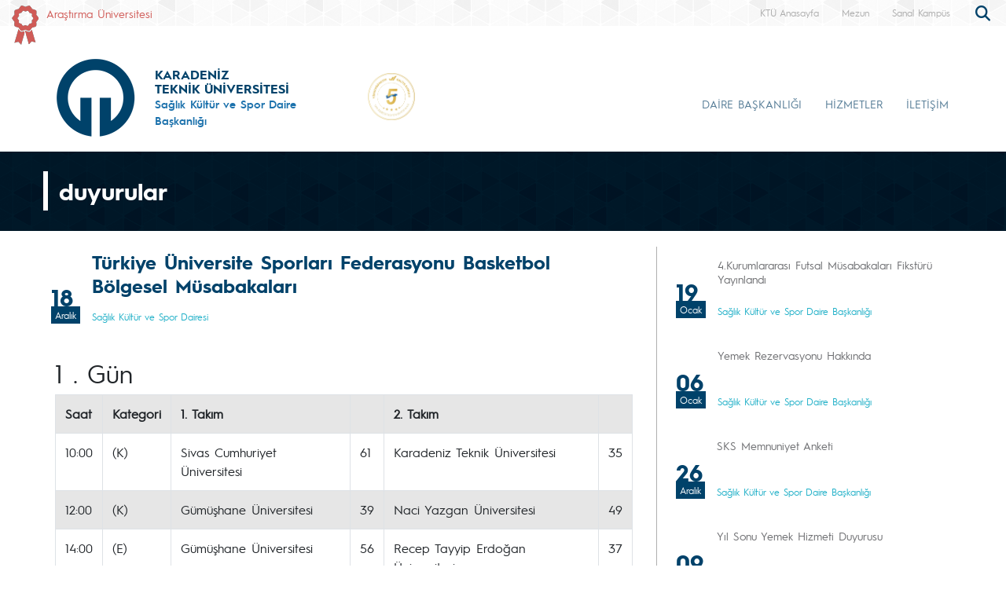

--- FILE ---
content_type: text/html; charset=UTF-8
request_url: https://ktu.edu.tr/sks/duyuru/turkiye-universite-sporlari-federasyonu-basketbol-bolgesel-musabakalari
body_size: 118251
content:
<!doctype html>
<html lang="tr">
<head>

<!-- Google tag (gtag.js) --> 
<script async src="https://www.googletagmanager.com/gtag/js?id=G-5X5FVCMBFN"></script> 
<script>
  window.dataLayer = window.dataLayer || [];
  function gtag(){dataLayer.push(arguments);}
  gtag('js', new Date());

  gtag('config', 'G-5X5FVCMBFN');
</script>
<meta charset="utf-8">
<meta name="viewport" content="width=device-width, initial-scale=1">
<meta name="description" content="Karadeniz Teknik Üniversitesi güçlü akademik kadrosu, 32 bini aşkın öğrencisi ve 258 bini aşkın mezunu ile ülkemizin önde gelen üniversitelerinden biridir. Köklü geçmişi, oturmuş gelenekleri, eğitim-öğretim deneyimi, altyapısı, mükemmel kampüsü ve nitelikli eğitim-öğretim ve araştırma kadrosu ile KTÜ bir ekoldür.">
<meta name="keywords" content="KTÜ, ktü, Karadeniz Technical University, Karadeniz Teknik Üniversitesi, KTU, ktu, 1955">
<meta name="author" content="Karadeniz Teknik Üniversitesi">
<meta name="generator" content="KTÜ WYS">
<title>
Türkiye Üniversite Sporları Federasyonu Basketbol Bölgesel Müsabakaları | Sağlık Kültür ve Spor Daire Başkanlığı</title>
<link rel="icon" type="image/x-icon" href="/image/tr_bg.png">
<script src="/assets/js/jquery.min.js"></script> 
<script src="/assets/js/functions.js"></script> 

<!-- Bootstrap core CSS -->
<link href="/assets/css/bootstrap.min.css" rel="stylesheet">
<link href="/assets/css/style.css" rel="stylesheet" >
<link href="/assets/css/search.css" rel="stylesheet" type="text/css">
<link href="/assets/fontawesome6/css/all.css" rel="stylesheet">
<script>
		$(document).ready(function(){
			
			
			
			var tooltipTriggerList = [].slice.call(document.querySelectorAll('[data-bs-toggle="tooltip"]'))
			var tooltipList = tooltipTriggerList.map(function (tooltipTriggerEl) {
  				return new bootstrap.Tooltip(tooltipTriggerEl)
			})

			$('table').addClass('table table-striped table-hover table-bordered caption-top');	
	
			$('.carousel').carousel({
    			pause: "true"
			});	

	
			$("#carousel-prev").click(function(){
    			$("#carouselText").carousel("prev");
  			});
  
			$("#carousel-next").click(function(){
    			$("#carouselText").carousel("next");
  			});  		
		
		});

// ********** FOTO GALERİ ****************
		$(document).ready(function(){

    		loadGallery(true, 'a.thumbnail');

			//This function disables buttons when needed
			function disableButtons(counter_max, counter_current){
				$('#show-previous-image, #show-next-image').show();
				if(counter_max == counter_current){
					$('#show-next-image').hide();
				} else if (counter_current == 1){
					$('#show-previous-image').hide();
				}
			}


			function loadGallery(setIDs, setClickAttr){
				var current_image,
					selector,
					counter = 0;

				$('#show-next-image, #show-previous-image').click(function(){
					if($(this).attr('id') == 'show-previous-image'){
						current_image--;
					} else {
						current_image++;
					}

					selector = $('[data-image-id="' + current_image + '"]');
					updateGallery(selector);
				});

				function updateGallery(selector) {

					var $sel = selector;
					current_image = $sel.data('image-id');
					$('#image-gallery-caption').text($sel.data('caption'));
					$('#image-gallery-title').text($sel.data('title'));
					$('#image-gallery-image').attr('src', $sel.data('image'));
					disableButtons(counter, $sel.data('image-id'));
				}

				if(setIDs == true){
					$('[data-image-id]').each(function(){
						counter++;
						$(this).attr('data-image-id',counter);
					});
				}
				$(setClickAttr).on('click',function(){
					updateGallery($(this));
				});
			}
		});		

// ********** FOTO GALERİ ****************
	
	  </script>
</head>

<body class="d-flex flex-column min-vh-100">
<header class="header">
  <div class="container-fluid header-container">
    <div class="container-xxl" style="padding: 0px;">
      <div class="row row-cols-auto justify-content-end ust">
        <div class="col-auto d-flex align-items-start d-none d-md-flex " style="margin-top: 7px;"> <img src="https://www.ktu.edu.tr/image/kurdela.png" alt="Araştırma Üniversitesi"> <a style=" font-size: 14px; color: #d05b57; margin-left: 10px;" href="/arastirmauniversitesi">
          Araştırma Üniversitesi          </a> </div>
          
          <div class="col-auto d-flex align-items-start d-none d-md-flex ">  
                    
          </div>
          
          <div class="col-auto d-flex align-items-start d-none d-md-flex ">  
                    
          </div>
          
          
          <div class="col-auto d-flex align-items-start me-auto d-none d-md-flex ">  
                    
          </div>

		 
        <div class="ust1"> <a href="/">
          KTÜ Anasayfa          </a> </div>
		                           <div class="ust1 d-none d-sm-block"> <a href="https://www.ktu.edu.tr/mezun">
          Mezun          </a> </div>
        <div class="ust1 d-none d-sm-block"> <a href="http://tanitim.ktu.edu.tr/oynatici.htm?tour=tur.json" target="_blank">
          Sanal Kampüs          </a> </div>
           <!--<div class="ust1 d-none d-sm-block"> <a href="https://ktu.edu.tr/oir" target="_blank" style="color:#00426a; font-weight: bold;font-size: 14px;">
          <i class="fa-solid fa-earth-europe"></i> International
          </a> </div>
        
        <div class="content d-none d-sm-block"> 
				
				<div class="search">
					
  					<input type="text" class="search__input" aria-label="search" placeholder="" id="arama_kutu" name="terim">
					
					<button class="search__submit" aria-label="submit search"><i class="fas fa-search"></i></button>
					
				</div> 

				<script>

					var input = document.getElementById("arama_kutu");
					input.addEventListener("keyup", function(event) {
					  if (event.keyCode === 13) {
					   event.preventDefault();
					   window.location.href = "/ara/" + document.getElementById("arama_kutu").value;
					  }
					});
					</script>
				
		    </div>-->
        
        <div class="content">
          <div class="search">
            <form action="/ara" method="post" id="ara_form" style="width: 100%;">
              <input type="text" class="search__input" aria-label="search" autocomplete="off" required="required" name="terim" id="terim" onKeyUp="this.value=this.value.buyukHarf()">
              <div class="search__submit" id="searchicon"><i class="fas fa-search"></i></div>
            </form>
          </div>
        </div>
        <div class="ust3">
          <div class="btn-group" role="group">
            <!--
                        <button id="btnGroupDrop1" type="button" class="btn btn-dark btn-tr button-dil1" data-bs-toggle="dropdown" aria-expanded="false">
                        <i class="bi bi-chevron-double-down"></i> </button>
            <ul class="dropdown-menu ul-en" aria-labelledby="btnGroupDrop1">
              <li style="width: 100%;">
                <button type="button" onclick="window.location='https://ktu.edu.tr/farabihospital'" class="btn btn-dark btn-tr button-dil2">EN</button>
              </li>
              
                <li style="width: 100%;">
                <button type="button" onclick="window.location='https://ktufarabihospital.com/ru/home-ru/'" class="btn btn-dark btn-tr button-dil2">RU</button>
              </li>
              <li style="width: 100%;">
                <button type="button" onclick="window.location='https://ktufarabihospital.com/ge/home/'" class="btn btn-dark btn-tr button-dil2">GE</button>
              </li>
              <li style="width: 100%;">
                <button type="button" onclick="window.location='https://ktufarabihospital.com/ar/home-ar-3/'" class="btn btn-dark btn-tr button-dil2">AR</button>
              </li> 
            </ul>
            			  -->
			  <style>
@-moz-document domain("ktu.edu.tr") {
    body, html {
        background-color: #1e1e1e !important;
        color: #ffffff !important;
    }
    a, h1, h2, h3, h4, h5, h6, p, span {
        color: #ddd !important;
    }
    header, nav, footer {
        background-color: #2c2c2c !important;
    }
    .container, .content, .panel, .box, .card {
        background-color: #252525 !important;
        color: #ffffff !important;
    }
    img {
        filter: brightness(0.8) contrast(1.2);
    }
}
</style>

			  
			  
          </div>
        </div>
      </div>
    </div>
  </div>
</header>
<style>
.ktu-banner {
  max-width: 250px; /* genişliği buradan ayarlayabilirsin */
  white-space: normal; /* metin satır kaydırabilir */
  word-wrap: break-word;
  color: #1B71AC;	
}

.ktu-banner-mobile {
  max-width: 250px;
  font-size: 12px;
  color: #1B71AC;	
  white-space: normal;
  word-wrap: break-word;
}
</style>
<script>
			  
		$(document).ready(function(){
  
		var btns = document.getElementsByClassName("menu-pills");
		
		for (var i = 0; i < btns.length; i++) {
        btns[i].addEventListener("click", function () {
			event.stopPropagation();//Add function here
        });
    	}
			
		});
	  
		  </script> 

<nav class="navbar navbar-expand-lg header-nav navbar-light " style="padding:0px !important;">
  
	<div class="container  align-items-start menu-container">
	
    
		<a class="navbar-brand align-self-end" style="margin-left:-12px;" href="/sks">
						<div class="row align-items-center" style="flex-wrap: nowrap;">
			<div class="col-auto d-none d-sm-block" style="padding-right: 0px;">
				<img src="/image/tr_bg.png" class="img-fluid brand-image"> 
			</div>
			<div class="col-auto d-block d-sm-none" style="padding-right: 0px;">
				<img src="/image/tr_bg.png" class="img-fluid brand-image" style="width:100px;"> 
			</div>				
			<div class="col-auto align-middle brand-name-div">
			  	<p class="brand-name-ktu">KARADENİZ<br>TEKNİK ÜNİVERSİTESİ</p>
				
				<p class="banner-name brand-name-birim d-none d-sm-block ktu-banner">Sağlık Kültür ve Spor Daire Başkanlığı</p>
				<p class="banner-name brand-name-birim d-block d-sm-none ktu-banner-mobile">Sağlık Kültür ve Spor Daire Başkanlığı</p>
				
			</div>
						<div class="col-auto brand-col-kisaltma d-none d-xxl-block">
				<div class="brand-kisaltma" style="border-top: 4px solid #1B71AC; color:#1B71AC;">
					SKSDB				</div>
			</div>
				
			</div>
					</a>
		
		  		
		<a class="align-self-center d-none d-sm-inline-block" style="margin-left:-20px; margin-top: 20px;" href="#" data-bs-toggle="modal" data-bs-target="#yokak">
			<img src="/image/logo/other/yokak.png" style="height: 60px;margin-left:25px" alt="YÖKAK 5 Yıl Tam Akreditasyon">
		</a>
		
		<div class="modal fade" id="yokak" tabindex="-1" aria-labelledby="exampleModalLabel" aria-hidden="true">
		  <div class="modal-dialog modal-dialog-centered" style="max-width: 800px;">
			<div class="modal-content">
			
				<span class="btn-close" style="position: absolute; right: 2px; top:2px;" data-bs-dismiss="modal" aria-label="Close"></span>

				<img src="/dosyalar/tr_80a8c.jpg">
				
			</div>
		  </div>
		</div>
		
				
		<button class="navbar-toggler" type="button" data-bs-toggle="offcanvas" data-bs-target="#offcanvasExample" aria-controls="offcanvasExample" aria-expanded="false" aria-label="Toggle navigation" style="margin-top: 40px;">
      <span class="navbar-toggler-icon"></span>
    </button>
		
<div class="offcanvas offcanvas-start" tabindex="-1" id="offcanvasExample" aria-labelledby="offcanvasExampleLabel">
  
	<div class="offcanvas-header">
    <div class="offcanvas-title" id="offcanvasExampleLabel">
			
		</div>
    <button type="button" class="btn-close text-reset" data-bs-dismiss="offcanvas" aria-label="Close"></button>
  </div>
  <div class="offcanvas-body" id="mobile-menu">
	
	 
      <ul class="navbar-nav ml-auto mb-2 mb-lg-0 h-75 align-self-end">
        		<li class="nav-item">
          <a class="nav-link nav-link-menu h-100 collapsed anamenu anamenu-mobile" href="#" id="navbarDropdown-mobile-2036" role="button" data-bs-toggle="collapse" aria-expanded="false" data-bs-target="#drop-mobile-2036" aria-controls="drop-mobile-2036">DAİRE BAŞKANLIĞI</a>
        </li>
		  
		<div class="collapse megamenu" id="drop-mobile-2036" data-bs-parent="#mobile-menu" >
          	<div class="container">
            <div class="row" style="padding: 1rem;">
            	
                <div class="col-md-12 col-xs-12" style="padding-bottom:20px;">
					
						<div class="nav flex-column nav-pills me-3 col-md-4 col-xs-6" id="v-pills-tab" role="tablist" aria-orientation="vertical">
                        										
									<button class="nav-link menu-pills text-start" id="v-pills-mobile-2036210-tab" data-bs-toggle="collapse" data-bs-target="#v-pills-mobile-2036210" type="button" role="button" aria-controls="v-pills-mobile-2036210" aria-selected="true"><div class="underline"> Hakkımızda <i class="fas fa-angle-double-right" style="float:right; font-size:15px;"></i></div>  </button>
                        											
									<button class="nav-link menu-pills text-start" id="v-pills-mobile-2036340-tab" data-bs-toggle="collapse" data-bs-target="#v-pills-mobile-2036340" type="button" role="button" aria-controls="v-pills-mobile-2036340" aria-selected="true"><div class="underline"> Mevzuat <i class="fas fa-angle-double-right" style="float:right; font-size:15px;"></i></div>  </button>
                        											
									<button class="nav-link menu-pills text-start" id="v-pills-mobile-2036341-tab" data-bs-toggle="collapse" data-bs-target="#v-pills-mobile-2036341" type="button" role="button" aria-controls="v-pills-mobile-2036341" aria-selected="true"><div class="underline"> Kalite ve İç Kontrol <i class="fas fa-angle-double-right" style="float:right; font-size:15px;"></i></div>  </button>
                        		                      	</div>
						
						<div class="tab-content col-md-8 col-xs-6" id="v-pills-tabContent-2036">
							
																
							<div class="collapse" id="v-pills-mobile-2036210" role="tabpanel" aria-labelledby="v-pills-mobile-2036210-tab"  data-bs-parent="#v-pills-tabContent-2036" ><hr class="menutab-hr">
								<div class="row">
									<div class="col-md-6 col-xs-12">
                                		<ul class="list-group list-group-flush" style="width:87%;">
											
																									
														<li class="list-group-item menu-items" onclick="window.location='/sks/genelbilgiler';">Genel Bilgiler</li>
														
																											
														<li class="list-group-item menu-items" onclick="window.location='/dosyalar/sks_sgAcX.pdf';">Genel Tanıtım</li>
														
																											
														<li class="list-group-item menu-items" onclick="window.location='/sks/personel';">Personel</li>
														
																											
														<li class="list-group-item menu-items" onclick="window.location='/sks/tanitim-videolari';">Tanıtım Videoları</li>
														
																											
														<li class="list-group-item menu-items" onclick="window.location='/sks/misyonvevizyon';">Misyon ve Vizyon</li>
														
																											
														<li class="list-group-item menu-items" onclick="window.location='/sks/organizasyon-semasi';">Organizasyon Şeması</li>
														
																							</ul>
									</div>
									<div class="col-md-6 col-xs-12">
                                		<ul class="list-group list-group-flush" style="width:87%;">
																											
														<li class="list-group-item menu-items" onclick="window.location='/sks/gorevvesorumluluklar';">Görev ve Sorumluluklar</li>
														
																											
														<li class="list-group-item menu-items" onclick="window.location='/sks/kamuhzmetstandartlaritablosu';">Kamu Hizmet Standartları</li>
														
																											
														<li class="list-group-item menu-items" onclick="window.location='/sks/kamuhizmetenvanteritablosu';">Kamu Hizmet Envanteri</li>
														
																											
														<li class="list-group-item menu-items" onclick="window.location='/sks/faaliyetraporlari';">Faaliyet Raporları</li>
														
																								
										</ul>
									</div>
								</div>
							</div>
									
                        												
							<div class="collapse" id="v-pills-mobile-2036340" role="tabpanel" aria-labelledby="v-pills-mobile-2036340-tab"  data-bs-parent="#v-pills-tabContent-2036" ><hr class="menutab-hr">
								<div class="row">
									<div class="col-md-6 col-xs-12">
                                		<ul class="list-group list-group-flush" style="width:87%;">
											
																									
														<li class="list-group-item menu-items" onclick="window.location='/sks/kanunlar';">Kanunlar</li>
														
																											
														<li class="list-group-item menu-items" onclick="window.location='/sks/yonetmelik';">Yönetmelik</li>
														
																											
														<li class="list-group-item menu-items" onclick="window.location='/sks/yonergeler';">Yönergeler</li>
														
																											
														<li class="list-group-item menu-items" onclick="window.location='/kvkb/aydinlatmametni';">KVKK Aydınlatma Metni</li>
														
																								
										</ul>
									</div>
								</div>
							</div>
									
                        												
							<div class="collapse" id="v-pills-mobile-2036341" role="tabpanel" aria-labelledby="v-pills-mobile-2036341-tab"  data-bs-parent="#v-pills-tabContent-2036" ><hr class="menutab-hr">
								<div class="row">
									<div class="col-md-6 col-xs-12">
                                		<ul class="list-group list-group-flush" style="width:87%;">
											
																									
														<li class="list-group-item menu-items" onclick="window.location='/sks/kalite';">Kalite Güvence Sistemi</li>
														
																											
														<li class="list-group-item menu-items" onclick="window.location='/sks/organizasyonsemasi';">Organizasyon Şeması</li>
														
																											
														<li class="list-group-item menu-items" onclick="window.location='/sks/ic-kontrol';">İç Kontrol</li>
														
																											
														<li class="list-group-item menu-items" onclick="window.location='/sks/gorevtanimlari';">Görev Tanımları</li>
														
																											
														<li class="list-group-item menu-items" onclick="window.location='/sks/isakissemalari';">İş Akış Şemaları</li>
														
																											
														<li class="list-group-item menu-items" onclick="window.location='/sks/hassasgorevler';">Hassas Görevler</li>
														
																							</ul>
									</div>
									<div class="col-md-6 col-xs-12">
                                		<ul class="list-group list-group-flush" style="width:87%;">
																											
														<li class="list-group-item menu-items" onclick="window.location='/sks/riskdegerlendirme';">Risk Değerlendirme</li>
														
																											
														<li class="list-group-item menu-items" onclick="window.location='/sks/etikdegerlervedurustluk';">Etik Değerler ve Dürüstlük</li>
														
																											
														<li class="list-group-item menu-items" onclick="window.location='/sks/komisyonlar';">Komisyonlar</li>
														
																								
										</ul>
									</div>
								</div>
							</div>
									
                        										
							
							
							
						
						</div>
					
				</div>
            
            </div>  
          </div>
          </div>

				<li class="nav-item">
          <a class="nav-link nav-link-menu h-100 collapsed anamenu anamenu-mobile" href="#" id="navbarDropdown-mobile-2045" role="button" data-bs-toggle="collapse" aria-expanded="false" data-bs-target="#drop-mobile-2045" aria-controls="drop-mobile-2045">HİZMETLER</a>
        </li>
		  
		<div class="collapse megamenu" id="drop-mobile-2045" data-bs-parent="#mobile-menu" >
          	<div class="container">
            <div class="row" style="padding: 1rem;">
            	
                <div class="col-md-12 col-xs-12" style="padding-bottom:20px;">
					
						<div class="nav flex-column nav-pills me-3 col-md-4 col-xs-6" id="v-pills-tab" role="tablist" aria-orientation="vertical">
                        										
									<button class="nav-link menu-pills text-start" id="v-pills-mobile-2045343-tab" data-bs-toggle="collapse" data-bs-target="#v-pills-mobile-2045343" type="button" role="button" aria-controls="v-pills-mobile-2045343" aria-selected="true"><div class="underline"> Hizmetler <i class="fas fa-angle-double-right" style="float:right; font-size:15px;"></i></div>  </button>
                        											
									<button class="nav-link menu-pills text-start" id="v-pills-mobile-2045345-tab" data-bs-toggle="collapse" data-bs-target="#v-pills-mobile-2045345" type="button" role="button" aria-controls="v-pills-mobile-2045345" aria-selected="true"><div class="underline"> Kampüs Kart <i class="fas fa-angle-double-right" style="float:right; font-size:15px;"></i></div>  </button>
                        											
									<button class="nav-link menu-pills text-start" id="v-pills-mobile-20455922-tab" data-bs-toggle="collapse" data-bs-target="#v-pills-mobile-20455922" type="button" role="button" aria-controls="v-pills-mobile-20455922" aria-selected="true"><div class="underline"> E-Öğrenci <i class="fas fa-angle-double-right" style="float:right; font-size:15px;"></i></div>  </button>
                        											
									<button class="nav-link menu-pills text-start" id="v-pills-mobile-20455928-tab" data-bs-toggle="collapse" data-bs-target="#v-pills-mobile-20455928" type="button" role="button" aria-controls="v-pills-mobile-20455928" aria-selected="true"><div class="underline"> Geri Bildirim ve Memnuniyet Anketleri <i class="fas fa-angle-double-right" style="float:right; font-size:15px;"></i></div>  </button>
                        											
									<button class="nav-link menu-pills text-start" id="v-pills-mobile-2045344-tab" data-bs-toggle="collapse" data-bs-target="#v-pills-mobile-2045344" type="button" role="button" aria-controls="v-pills-mobile-2045344" aria-selected="true"><div class="underline"> Formlar <i class="fas fa-angle-double-right" style="float:right; font-size:15px;"></i></div>  </button>
                        		                      	</div>
						
						<div class="tab-content col-md-8 col-xs-6" id="v-pills-tabContent-2045">
							
																
							<div class="collapse" id="v-pills-mobile-2045343" role="tabpanel" aria-labelledby="v-pills-mobile-2045343-tab"  data-bs-parent="#v-pills-tabContent-2045" ><hr class="menutab-hr">
								<div class="row">
									<div class="col-md-6 col-xs-12">
                                		<ul class="list-group list-group-flush" style="width:87%;">
											
																									
														<li class="list-group-item menu-items" onclick="window.location='/sks/saglikhizmetleri';">Sağlık Hizmetleri</li>
														
																											
														<li class="list-group-item menu-items" onclick="window.location='/sks/kulturhizmetleri';">Kültür Hizmetleri</li>
														
																											
														<li class="list-group-item menu-items" onclick="window.location='/sks/sporhizmetleri';">Spor Hizmetleri</li>
														
																											
														<li class="list-group-item menu-items" onclick="window.location='/sks/beslenmehizmetleri';">Beslenme Hizmetleri</li>
														
																											
														<li class="list-group-item menu-items" onclick="window.location='/sks/barinmahizmetleri';">Barınma Hizmetleri</li>
														
																											
														<li class="list-group-item menu-items" onclick="window.location='/sks/ogrencikulupleri';">Öğrenci Kulüpleri</li>
														
																											
														<li class="list-group-item menu-items" onclick="window.location='/sks/kismizamanlicalisma';">Kısmi Zamanlı Çalışma</li>
														
																							</ul>
									</div>
									<div class="col-md-6 col-xs-12">
                                		<ul class="list-group list-group-flush" style="width:87%;">
																											
														<li class="list-group-item menu-items" onclick="window.location='/sks/staj';">Staj Hizmetleri</li>
														
																											
														<li class="list-group-item menu-items" onclick="window.location='/sks/bursveyardimhizmetleri';">Burs ve Yardım Hizmetleri</li>
														
																											
														<li class="list-group-item menu-items" onclick="window.location='/engelli';">Dezavantajlı Gruplar Birimi</li>
														
																											
														<li class="list-group-item menu-items" onclick="window.location='/sks/psikolojik-danismanlik-ve-rehberlik-birimi';">Psikolojik Danışmanlık ve Rehberlik</li>
														
																											
														<li class="list-group-item menu-items" onclick="window.location='/sks/bilimsanatvekulturevi';">Bilim Sanat ve Kültür Evi</li>
														
																											
														<li class="list-group-item menu-items" onclick="window.location='https://www.ktu.edu.tr/sks/yokbursvedestekleri';">YÖK Burs ve Destekleri</li>
														
																											
														<li class="list-group-item menu-items" onclick="window.location='/sks/iskur-genclik-programi';">İŞKUR Gençlik Programı</li>
														
																								
										</ul>
									</div>
								</div>
							</div>
									
                        												
							<div class="collapse" id="v-pills-mobile-2045345" role="tabpanel" aria-labelledby="v-pills-mobile-2045345-tab"  data-bs-parent="#v-pills-tabContent-2045" ><hr class="menutab-hr">
								<div class="row">
									<div class="col-md-6 col-xs-12">
                                		<ul class="list-group list-group-flush" style="width:87%;">
											
																									
														<li class="list-group-item menu-items" onclick="window.location='/dosyalar/kampuskart_a6da6.pdf';">Kampüs Kart Başvuru Kılavuzu</li>
														
																											
														<li class="list-group-item menu-items" onclick="window.location='https://kampuskart.ktu.edu.tr/User/Login';">Kampüs Kart Başvuru Sistemi</li>
														
																											
														<li class="list-group-item menu-items" onclick="window.location='/sks/kapilistesi';">Kapı Listesi</li>
														
																											
														<li class="list-group-item menu-items" onclick="window.location='/sks/haricikartbasvurutalebi';">Harici Kart Başvuru Talebi</li>
														
																											
														<li class="list-group-item menu-items" onclick="window.location='/sks/kampuskartsiksorulansorular';">Sık Sorulan Sorular</li>
														
																											
														<li class="list-group-item menu-items" onclick="window.location='/sks/ktubinasorumlulari';">Bina Sorumluları</li>
														
																							</ul>
									</div>
									<div class="col-md-6 col-xs-12">
                                		<ul class="list-group list-group-flush" style="width:87%;">
																								
										</ul>
									</div>
								</div>
							</div>
									
                        												
							<div class="collapse" id="v-pills-mobile-20455922" role="tabpanel" aria-labelledby="v-pills-mobile-20455922-tab"  data-bs-parent="#v-pills-tabContent-2045" ><hr class="menutab-hr">
								<div class="row">
									<div class="col-md-6 col-xs-12">
                                		<ul class="list-group list-group-flush" style="width:87%;">
											
																									
														<li class="list-group-item menu-items" onclick="window.location='/dosyalar/genelsekreterlik_c9137.pdf';">Öğrenci Oryantasyon El Kitabı </li>
														
																											
														<li class="list-group-item menu-items" onclick="window.location='https://kulup.ktu.edu.tr/';">Klüp Yönetim Sistemi</li>
														
																											
														<li class="list-group-item menu-items" onclick="window.location='https://kampuskart.ktu.edu.tr/User/Login';">KTÜ Kampüs Kart Platformu</li>
														
																											
														<li class="list-group-item menu-items" onclick="window.location='https://bys.ktu.edu.tr/bys.aspx';">KTÜ Bilgi Yönetim Sistemi (BYS)</li>
														
																											
														<li class="list-group-item menu-items" onclick="window.location='https://sks.ktu.edu.tr/Giris';">KTÜ SKS Bilgi Yönetim Sistemi</li>
														
																								
										</ul>
									</div>
								</div>
							</div>
									
                        												
							<div class="collapse" id="v-pills-mobile-20455928" role="tabpanel" aria-labelledby="v-pills-mobile-20455928-tab"  data-bs-parent="#v-pills-tabContent-2045" ><hr class="menutab-hr">
								<div class="row">
									<div class="col-md-6 col-xs-12">
                                		<ul class="list-group list-group-flush" style="width:87%;">
											
																									
														<li class="list-group-item menu-items" onclick="window.location='https://www.ktu.edu.tr/sks/form/ktu-saglik-kultur-ve-spor-dairesi-ogrenci-kulupleri-birimi-memnuniyet-anketi';">Öğrenci Kulüpleri Birimi Memnuniyet Anketi</li>
														
																											
														<li class="list-group-item menu-items" onclick="window.location='https://www.ktu.edu.tr/sks/form/ktu-kismi-zamanli-ogrenci-calisma-programi-memnuniyet-anketi';">Kısmi Zamanlı Öğrenci Çalışma Programı Memnuniyet Anketi</li>
														
																											
														<li class="list-group-item menu-items" onclick="window.location='https://www.ktu.edu.tr/sks/form/ktu-saglik-kultur-ve-spor-daire-baskanligi-konukevi-memnuniyet-anketi-rHb';">Konukevi Memnuniyet Anketi</li>
														
																											
														<li class="list-group-item menu-items" onclick="window.location='https://www.ktu.edu.tr/sks/form/ktu-saglik-kultur-ve-spor-dairesi-beslenme-birimi-memnuniyet-anketi';">Beslenme Birimi memnuniyet Anketi</li>
														
																											
														<li class="list-group-item menu-items" onclick="window.location='/engelli/form/engelli-ogrenci-birimi-memnuniyet-anketimiz';">Engelli Öğrenci Birimi Memnuniyet Anketi</li>
														
																											
														<li class="list-group-item menu-items" onclick="window.location='/sks/form/menu-memnuniyet-anketi';">Menü Oluşumu Memnuniyet Anketi</li>
														
																							</ul>
									</div>
									<div class="col-md-6 col-xs-12">
                                		<ul class="list-group list-group-flush" style="width:87%;">
																											
														<li class="list-group-item menu-items" onclick="window.location='/sks/form/ktusksdb-psikolojik-danismanlik-ve-rehberlik-birimi-memnuniyet-anketi';">Psikolojik Danışmanlık ve Rehberlik Birimi Memnuniyet Anketi</li>
														
																											
														<li class="list-group-item menu-items" onclick="window.location='https://www.ktu.edu.tr/sks/form/ktu-saglik-kultur-ve-spor-dairesi-osman-turan-ve-ataturk-kultur-merkezi-birimleri-memnuniyet-anketi';">Kültür Merkezleri Memnuniyet Anketi</li>
														
																								
										</ul>
									</div>
								</div>
							</div>
									
                        												
							<div class="collapse" id="v-pills-mobile-2045344" role="tabpanel" aria-labelledby="v-pills-mobile-2045344-tab"  data-bs-parent="#v-pills-tabContent-2045" ><hr class="menutab-hr">
								<div class="row">
									<div class="col-md-6 col-xs-12">
                                		<ul class="list-group list-group-flush" style="width:87%;">
											
																									
														<li class="list-group-item menu-items" onclick="window.location='/sks/formlar';">Formlar</li>
														
																								
										</ul>
									</div>
								</div>
							</div>
									
                        										
							
							
							
						
						</div>
					
				</div>
            
            </div>  
          </div>
          </div>

		
		<li class="nav-item">
          <a class="nav-link nav-link-menu h-100 collapsed anamenu anamenu-mobile" href="/sks/iletisim">İLETİŞİM</a>
        </li>

		      </ul>
      
   
    
  </div>
</div>
		
		
    <div class="collapse navbar-collapse justify-content-end h-75 align-self-end" id="navbarSupportedContent" style="margin-right: -12px;">
      <ul class="navbar-nav ml-auto mb-2 mb-lg-0 h-75 align-self-end">
        		<li class="nav-item">
          <a class="nav-link nav-link-menu h-100 collapsed anamenu anamenu-mobile" href="#" id="navbarDropdown-2036" role="button" data-bs-toggle="collapse" aria-expanded="false" data-bs-target="#drop-2036" aria-controls="drop-2036">DAİRE BAŞKANLIĞI</a>
        </li>

				<li class="nav-item">
          <a class="nav-link nav-link-menu h-100 collapsed anamenu anamenu-mobile" href="#" id="navbarDropdown-2045" role="button" data-bs-toggle="collapse" aria-expanded="false" data-bs-target="#drop-2045" aria-controls="drop-2045">HİZMETLER</a>
        </li>

		
		<li class="nav-item">
          <a class="nav-link nav-link-menu h-100 collapsed anamenu" href="/sks/iletisim">İLETİŞİM</a>
        </li>

		      </ul>
      
    </div>
	</div>	 
  
</nav>


<div id="menumega">
	
        	
		<div class="collapse megamenu" id="drop-2036" data-bs-parent="#menumega" >
          	<div class="container">
            <div class="row menu-row">
            	<div class="col-md-3 col-xs-12 d-flex align-items-center d-none d-lg-flex col-menu-label">
                	
                  <p class="text-break menu-label">DAİRE BAŞKANLIĞI</p>
                    
                </div>
                <div class="col-md-9 col-xs-12 col-menu-list">
					<div class="d-flex align-items-start">
						<div class="nav flex-column nav-pills me-3 col-md-4 col-xs-6" id="v-pills-tab" role="tablist" aria-orientation="vertical">
                        										
									<button class="nav-link menu-pills text-start active" id="v-pills-2036210-tab" data-bs-toggle="pill" data-bs-target="#v-pills-2036210" type="button" role="tab" aria-controls="v-pills-2036210" aria-selected="true"><div class="underline"> Hakkımızda <i class="fas fa-angle-double-right" style="float:right; font-size:15px;"></i></div>  </button>
                        											
									<button class="nav-link menu-pills text-start " id="v-pills-2036340-tab" data-bs-toggle="pill" data-bs-target="#v-pills-2036340" type="button" role="tab" aria-controls="v-pills-2036340" aria-selected="true"><div class="underline"> Mevzuat <i class="fas fa-angle-double-right" style="float:right; font-size:15px;"></i></div>  </button>
                        											
									<button class="nav-link menu-pills text-start " id="v-pills-2036341-tab" data-bs-toggle="pill" data-bs-target="#v-pills-2036341" type="button" role="tab" aria-controls="v-pills-2036341" aria-selected="true"><div class="underline"> Kalite ve İç Kontrol <i class="fas fa-angle-double-right" style="float:right; font-size:15px;"></i></div>  </button>
                        		                      	</div>
						
						<div class="tab-content col-md-8 col-xs-6" id="v-pills-tabContent">
							
																
							<div class="tab-pane fade show active" id="v-pills-2036210" role="tabpanel" aria-labelledby="v-pills-2036210-tab">
								<div class="row">
									<div class="col-md-6 col-xs-12">
                                		<ul class="list-group list-group-flush" style="width:87%;">
											
																										
														<li class="list-group-item menu-items"><a href="/sks/genelbilgiler"  style="text-decoration: none;">Genel Bilgiler</a></li>
														
																												
														<li class="list-group-item menu-items"><a href="/dosyalar/sks_sgAcX.pdf"  target=_blank style="text-decoration: none;">Genel Tanıtım</a></li>
														
																												
														<li class="list-group-item menu-items"><a href="/sks/personel"  style="text-decoration: none;">Personel</a></li>
														
																												
														<li class="list-group-item menu-items"><a href="/sks/tanitim-videolari"  style="text-decoration: none;">Tanıtım Videoları</a></li>
														
																												
														<li class="list-group-item menu-items"><a href="/sks/misyonvevizyon"  style="text-decoration: none;">Misyon ve Vizyon</a></li>
														
																												
														<li class="list-group-item menu-items"><a href="/sks/organizasyon-semasi"  style="text-decoration: none;">Organizasyon Şeması</a></li>
														
																							</ul>
									</div>
									<div class="col-md-6 col-xs-12">
                                		<ul class="list-group list-group-flush" style="width:87%;">
																												
														<li class="list-group-item menu-items"><a href="/sks/gorevvesorumluluklar"  style="text-decoration: none;">Görev ve Sorumluluklar</a></li>
														
																												
														<li class="list-group-item menu-items"><a href="/sks/kamuhzmetstandartlaritablosu"  style="text-decoration: none;">Kamu Hizmet Standartları</a></li>
														
																												
														<li class="list-group-item menu-items"><a href="/sks/kamuhizmetenvanteritablosu"  style="text-decoration: none;">Kamu Hizmet Envanteri</a></li>
														
																												
														<li class="list-group-item menu-items"><a href="/sks/faaliyetraporlari"  style="text-decoration: none;">Faaliyet Raporları</a></li>
														
																								
										</ul>
									</div>
								</div>
							</div>
									
                        												
							<div class="tab-pane fade " id="v-pills-2036340" role="tabpanel" aria-labelledby="v-pills-2036340-tab">
								<div class="row">
									<div class="col-md-6 col-xs-12">
                                		<ul class="list-group list-group-flush" style="width:87%;">
											
																										
														<li class="list-group-item menu-items"><a href="/sks/kanunlar"  style="text-decoration: none;">Kanunlar</a></li>
														
																												
														<li class="list-group-item menu-items"><a href="/sks/yonetmelik"  style="text-decoration: none;">Yönetmelik</a></li>
														
																												
														<li class="list-group-item menu-items"><a href="/sks/yonergeler"  style="text-decoration: none;">Yönergeler</a></li>
														
																												
														<li class="list-group-item menu-items"><a href="/kvkb/aydinlatmametni"  target=_blank style="text-decoration: none;">KVKK Aydınlatma Metni</a></li>
														
																								
										</ul>
									</div>
								</div>
							</div>
									
                        												
							<div class="tab-pane fade " id="v-pills-2036341" role="tabpanel" aria-labelledby="v-pills-2036341-tab">
								<div class="row">
									<div class="col-md-6 col-xs-12">
                                		<ul class="list-group list-group-flush" style="width:87%;">
											
																										
														<li class="list-group-item menu-items"><a href="/sks/kalite"  style="text-decoration: none;">Kalite Güvence Sistemi</a></li>
														
																												
														<li class="list-group-item menu-items"><a href="/sks/organizasyonsemasi"  style="text-decoration: none;">Organizasyon Şeması</a></li>
														
																												
														<li class="list-group-item menu-items"><a href="/sks/ic-kontrol"  style="text-decoration: none;">İç Kontrol</a></li>
														
																												
														<li class="list-group-item menu-items"><a href="/sks/gorevtanimlari"  style="text-decoration: none;">Görev Tanımları</a></li>
														
																												
														<li class="list-group-item menu-items"><a href="/sks/isakissemalari"  style="text-decoration: none;">İş Akış Şemaları</a></li>
														
																												
														<li class="list-group-item menu-items"><a href="/sks/hassasgorevler"  style="text-decoration: none;">Hassas Görevler</a></li>
														
																							</ul>
									</div>
									<div class="col-md-6 col-xs-12">
                                		<ul class="list-group list-group-flush" style="width:87%;">
																												
														<li class="list-group-item menu-items"><a href="/sks/riskdegerlendirme"  style="text-decoration: none;">Risk Değerlendirme</a></li>
														
																												
														<li class="list-group-item menu-items"><a href="/sks/etikdegerlervedurustluk"  style="text-decoration: none;">Etik Değerler ve Dürüstlük</a></li>
														
																												
														<li class="list-group-item menu-items"><a href="/sks/komisyonlar"  style="text-decoration: none;">Komisyonlar</a></li>
														
																								
										</ul>
									</div>
								</div>
							</div>
									
                        										
							
							
							
						
						</div>
					</div>
				</div>
            
            </div>  
          </div>
          </div>

			
		<div class="collapse megamenu" id="drop-2045" data-bs-parent="#menumega" >
          	<div class="container">
            <div class="row menu-row">
            	<div class="col-md-3 col-xs-12 d-flex align-items-center d-none d-lg-flex col-menu-label">
                	
                  <p class="text-break menu-label">HİZMETLER</p>
                    
                </div>
                <div class="col-md-9 col-xs-12 col-menu-list">
					<div class="d-flex align-items-start">
						<div class="nav flex-column nav-pills me-3 col-md-4 col-xs-6" id="v-pills-tab" role="tablist" aria-orientation="vertical">
                        										
									<button class="nav-link menu-pills text-start active" id="v-pills-2045343-tab" data-bs-toggle="pill" data-bs-target="#v-pills-2045343" type="button" role="tab" aria-controls="v-pills-2045343" aria-selected="true"><div class="underline"> Hizmetler <i class="fas fa-angle-double-right" style="float:right; font-size:15px;"></i></div>  </button>
                        											
									<button class="nav-link menu-pills text-start " id="v-pills-2045345-tab" data-bs-toggle="pill" data-bs-target="#v-pills-2045345" type="button" role="tab" aria-controls="v-pills-2045345" aria-selected="true"><div class="underline"> Kampüs Kart <i class="fas fa-angle-double-right" style="float:right; font-size:15px;"></i></div>  </button>
                        											
									<button class="nav-link menu-pills text-start " id="v-pills-20455922-tab" data-bs-toggle="pill" data-bs-target="#v-pills-20455922" type="button" role="tab" aria-controls="v-pills-20455922" aria-selected="true"><div class="underline"> E-Öğrenci <i class="fas fa-angle-double-right" style="float:right; font-size:15px;"></i></div>  </button>
                        											
									<button class="nav-link menu-pills text-start " id="v-pills-20455928-tab" data-bs-toggle="pill" data-bs-target="#v-pills-20455928" type="button" role="tab" aria-controls="v-pills-20455928" aria-selected="true"><div class="underline"> Geri Bildirim ve Memnuniyet Anketleri <i class="fas fa-angle-double-right" style="float:right; font-size:15px;"></i></div>  </button>
                        											
									<button class="nav-link menu-pills text-start " id="v-pills-2045344-tab" data-bs-toggle="pill" data-bs-target="#v-pills-2045344" type="button" role="tab" aria-controls="v-pills-2045344" aria-selected="true"><div class="underline"> Formlar <i class="fas fa-angle-double-right" style="float:right; font-size:15px;"></i></div>  </button>
                        		                      	</div>
						
						<div class="tab-content col-md-8 col-xs-6" id="v-pills-tabContent">
							
																
							<div class="tab-pane fade show active" id="v-pills-2045343" role="tabpanel" aria-labelledby="v-pills-2045343-tab">
								<div class="row">
									<div class="col-md-6 col-xs-12">
                                		<ul class="list-group list-group-flush" style="width:87%;">
											
																										
														<li class="list-group-item menu-items"><a href="/sks/saglikhizmetleri"  style="text-decoration: none;">Sağlık Hizmetleri</a></li>
														
																												
														<li class="list-group-item menu-items"><a href="/sks/kulturhizmetleri"  style="text-decoration: none;">Kültür Hizmetleri</a></li>
														
																												
														<li class="list-group-item menu-items"><a href="/sks/sporhizmetleri"  style="text-decoration: none;">Spor Hizmetleri</a></li>
														
																												
														<li class="list-group-item menu-items"><a href="/sks/beslenmehizmetleri"  style="text-decoration: none;">Beslenme Hizmetleri</a></li>
														
																												
														<li class="list-group-item menu-items"><a href="/sks/barinmahizmetleri"  style="text-decoration: none;">Barınma Hizmetleri</a></li>
														
																												
														<li class="list-group-item menu-items"><a href="/sks/ogrencikulupleri"  style="text-decoration: none;">Öğrenci Kulüpleri</a></li>
														
																												
														<li class="list-group-item menu-items"><a href="/sks/kismizamanlicalisma"  style="text-decoration: none;">Kısmi Zamanlı Çalışma</a></li>
														
																							</ul>
									</div>
									<div class="col-md-6 col-xs-12">
                                		<ul class="list-group list-group-flush" style="width:87%;">
																												
														<li class="list-group-item menu-items"><a href="/sks/staj"  style="text-decoration: none;">Staj Hizmetleri</a></li>
														
																												
														<li class="list-group-item menu-items"><a href="/sks/bursveyardimhizmetleri"  style="text-decoration: none;">Burs ve Yardım Hizmetleri</a></li>
														
																												
														<li class="list-group-item menu-items"><a href="/engelli"  target=_blank style="text-decoration: none;">Dezavantajlı Gruplar Birimi</a></li>
														
																												
														<li class="list-group-item menu-items"><a href="/sks/psikolojik-danismanlik-ve-rehberlik-birimi"  style="text-decoration: none;">Psikolojik Danışmanlık ve Rehberlik</a></li>
														
																												
														<li class="list-group-item menu-items"><a href="/sks/bilimsanatvekulturevi"  style="text-decoration: none;">Bilim Sanat ve Kültür Evi</a></li>
														
																												
														<li class="list-group-item menu-items"><a href="https://www.ktu.edu.tr/sks/yokbursvedestekleri"  style="text-decoration: none;">YÖK Burs ve Destekleri</a></li>
														
																												
														<li class="list-group-item menu-items"><a href="/sks/iskur-genclik-programi"  style="text-decoration: none;">İŞKUR Gençlik Programı</a></li>
														
																								
										</ul>
									</div>
								</div>
							</div>
									
                        												
							<div class="tab-pane fade " id="v-pills-2045345" role="tabpanel" aria-labelledby="v-pills-2045345-tab">
								<div class="row">
									<div class="col-md-6 col-xs-12">
                                		<ul class="list-group list-group-flush" style="width:87%;">
											
																										
														<li class="list-group-item menu-items"><a href="/dosyalar/kampuskart_a6da6.pdf"  target=_blank style="text-decoration: none;">Kampüs Kart Başvuru Kılavuzu</a></li>
														
																												
														<li class="list-group-item menu-items"><a href="https://kampuskart.ktu.edu.tr/User/Login"  target=_blank style="text-decoration: none;">Kampüs Kart Başvuru Sistemi</a></li>
														
																												
														<li class="list-group-item menu-items"><a href="/sks/kapilistesi"  style="text-decoration: none;">Kapı Listesi</a></li>
														
																												
														<li class="list-group-item menu-items"><a href="/sks/haricikartbasvurutalebi"  style="text-decoration: none;">Harici Kart Başvuru Talebi</a></li>
														
																												
														<li class="list-group-item menu-items"><a href="/sks/kampuskartsiksorulansorular"  style="text-decoration: none;">Sık Sorulan Sorular</a></li>
														
																												
														<li class="list-group-item menu-items"><a href="/sks/ktubinasorumlulari"  style="text-decoration: none;">Bina Sorumluları</a></li>
														
																							</ul>
									</div>
									<div class="col-md-6 col-xs-12">
                                		<ul class="list-group list-group-flush" style="width:87%;">
																								
										</ul>
									</div>
								</div>
							</div>
									
                        												
							<div class="tab-pane fade " id="v-pills-20455922" role="tabpanel" aria-labelledby="v-pills-20455922-tab">
								<div class="row">
									<div class="col-md-6 col-xs-12">
                                		<ul class="list-group list-group-flush" style="width:87%;">
											
																										
														<li class="list-group-item menu-items"><a href="/dosyalar/genelsekreterlik_c9137.pdf"  target=_blank style="text-decoration: none;">Öğrenci Oryantasyon El Kitabı </a></li>
														
																												
														<li class="list-group-item menu-items"><a href="https://kulup.ktu.edu.tr/"  target=_blank style="text-decoration: none;">Klüp Yönetim Sistemi</a></li>
														
																												
														<li class="list-group-item menu-items"><a href="https://kampuskart.ktu.edu.tr/User/Login"  target=_blank style="text-decoration: none;">KTÜ Kampüs Kart Platformu</a></li>
														
																												
														<li class="list-group-item menu-items"><a href="https://bys.ktu.edu.tr/bys.aspx"  target=_blank style="text-decoration: none;">KTÜ Bilgi Yönetim Sistemi (BYS)</a></li>
														
																												
														<li class="list-group-item menu-items"><a href="https://sks.ktu.edu.tr/Giris"  target=_blank style="text-decoration: none;">KTÜ SKS Bilgi Yönetim Sistemi</a></li>
														
																								
										</ul>
									</div>
								</div>
							</div>
									
                        												
							<div class="tab-pane fade " id="v-pills-20455928" role="tabpanel" aria-labelledby="v-pills-20455928-tab">
								<div class="row">
									<div class="col-md-6 col-xs-12">
                                		<ul class="list-group list-group-flush" style="width:87%;">
											
																										
														<li class="list-group-item menu-items"><a href="https://www.ktu.edu.tr/sks/form/ktu-saglik-kultur-ve-spor-dairesi-ogrenci-kulupleri-birimi-memnuniyet-anketi"  style="text-decoration: none;">Öğrenci Kulüpleri Birimi Memnuniyet Anketi</a></li>
														
																												
														<li class="list-group-item menu-items"><a href="https://www.ktu.edu.tr/sks/form/ktu-kismi-zamanli-ogrenci-calisma-programi-memnuniyet-anketi"  style="text-decoration: none;">Kısmi Zamanlı Öğrenci Çalışma Programı Memnuniyet Anketi</a></li>
														
																												
														<li class="list-group-item menu-items"><a href="https://www.ktu.edu.tr/sks/form/ktu-saglik-kultur-ve-spor-daire-baskanligi-konukevi-memnuniyet-anketi-rHb"  style="text-decoration: none;">Konukevi Memnuniyet Anketi</a></li>
														
																												
														<li class="list-group-item menu-items"><a href="https://www.ktu.edu.tr/sks/form/ktu-saglik-kultur-ve-spor-dairesi-beslenme-birimi-memnuniyet-anketi"  style="text-decoration: none;">Beslenme Birimi memnuniyet Anketi</a></li>
														
																												
														<li class="list-group-item menu-items"><a href="/engelli/form/engelli-ogrenci-birimi-memnuniyet-anketimiz"  target=_blank style="text-decoration: none;">Engelli Öğrenci Birimi Memnuniyet Anketi</a></li>
														
																												
														<li class="list-group-item menu-items"><a href="/sks/form/menu-memnuniyet-anketi"  style="text-decoration: none;">Menü Oluşumu Memnuniyet Anketi</a></li>
														
																							</ul>
									</div>
									<div class="col-md-6 col-xs-12">
                                		<ul class="list-group list-group-flush" style="width:87%;">
																												
														<li class="list-group-item menu-items"><a href="/sks/form/ktusksdb-psikolojik-danismanlik-ve-rehberlik-birimi-memnuniyet-anketi"  style="text-decoration: none;">Psikolojik Danışmanlık ve Rehberlik Birimi Memnuniyet Anketi</a></li>
														
																												
														<li class="list-group-item menu-items"><a href="https://www.ktu.edu.tr/sks/form/ktu-saglik-kultur-ve-spor-dairesi-osman-turan-ve-ataturk-kultur-merkezi-birimleri-memnuniyet-anketi"  style="text-decoration: none;">Kültür Merkezleri Memnuniyet Anketi</a></li>
														
																								
										</ul>
									</div>
								</div>
							</div>
									
                        												
							<div class="tab-pane fade " id="v-pills-2045344" role="tabpanel" aria-labelledby="v-pills-2045344-tab">
								<div class="row">
									<div class="col-md-6 col-xs-12">
                                		<ul class="list-group list-group-flush" style="width:87%;">
											
																										
														<li class="list-group-item menu-items"><a href="/sks/formlar"  style="text-decoration: none;">Formlar</a></li>
														
																								
										</ul>
									</div>
								</div>
							</div>
									
                        										
							
							
							
						
						</div>
					</div>
				</div>
            
            </div>  
          </div>
          </div>

			

        </div>


<!-- ####################### DUYURULAR #####################################-->
<div class="container-fluid duyuru_container" style="background-color:#001a2a; padding-top: 10px; padding-bottom: 10px;">
    <div class="container">
        <div class="row">
            <div class="col-7" style="padding:15px;padding-left:0px;">
                <div class="solcizgi"></div>
                <div style="float:left;padding-top:7px;">
                    <h2 class="sayfabaslik">
                        duyurular                    </h2>
                </div>
            </div>
        </div>
    </div>
</div>
<div class="container-fluid">
    <div class="container" style="padding-bottom: 15px; padding-top: 15px;">
        <div class="row" style="padding-bottom: 20px;">
            <div class="col-12 col-sm-12 col-md-12 col-lg-8" style="padding-right: 30px;">
                <div class="row" style="margin-top: 10px;">
                    <div class="col-auto align-self-end" style="padding-left:10px;">
                        <h3 class="dh3" style="color: #00426a;">
                            18                        </h3>
                        <p class="dp1" style="color: #fff; background-color: #00426a;">
                            Aralık                        </p>
                    </div>
                    <div class="col align-self-end" style=" padding-left:0px;">
                        <p class="dp2" style="font-family: HurmeBold;font-size: 24px; color: #00426a; margin-bottom: 15px; margin-top: 15px; line-height: 30px;">
                            Türkiye Üniversite Sporları Federasyonu Basketbol Bölgesel Müsabakaları                        </p>
                        <p class="dp3">
                            Sağlık Kültür ve Spor Dairesi                        </p>
                    </div>
                </div>
                <div class="row" style="margin-top: 20px;">
                    <div class="col-12 icerik" style="min-height:300px;">
                        
 


<style>

    .normal {
    }

    .bugun {
        background-color: darkred;
        color: white !important;
    }
</style>

<link rel="stylesheet" href="https://cdn.jsdelivr.net/npm/bootstrap@4.3.1/dist/css/bootstrap.min.css" integrity="sha384-ggOyR0iXCbMQv3Xipma34MD+dH/1fQ784/j6cY/iJTQUOhcWr7x9JvoRxT2MZw1T" crossorigin="anonymous">

<script src="https://code.jquery.com/jquery-3.3.1.slim.min.js" integrity="sha384-q8i/X+965DzO0rT7abK41JStQIAqVgRVzpbzo5smXKp4YfRvH+8abtTE1Pi6jizo" crossorigin="anonymous"></script>
<script src="https://cdn.jsdelivr.net/npm/popper.js@1.14.7/dist/umd/popper.min.js" integrity="sha384-UO2eT0CpHqdSJQ6hJty5KVphtPhzWj9WO1clHTMGa3JDZwrnQq4sF86dIHNDz0W1" crossorigin="anonymous"></script>
<script src="https://cdn.jsdelivr.net/npm/bootstrap@4.3.1/dist/js/bootstrap.min.js" integrity="sha384-JjSmVgyd0p3pXB1rRibZUAYoIIy6OrQ6VrjIEaFf/nJGzIxFDsf4x0xIM+B07jRM" crossorigin="anonymous"></script>


        <br />
        <h2>        1 . Gün</h2>
        <table class="table">
            <tr>
                <th>
                    Saat
                </th>
                <th>
                    Kategori
                </th>

                <th>
                    1. Takım
                </th>
                <th>

                </th>
                <th>
                    2. Takım
                </th>
                <th>

                </th>

            </tr>


                    <tr>

                        <td>
                            10:00
                        </td>
                        <td>
                            (K)
                        </td>
                        <td>
                            Sivas Cumhuriyet &#xDC;niversitesi
                        </td>
                        <td>
                             61
                        </td>

                        <td>
                            Karadeniz Teknik &#xDC;niversitesi
                        </td>
                        <td>
                             35
                        </td>



                    </tr>
                    <tr>

                        <td>
                            12:00
                        </td>
                        <td>
                            (K)
                        </td>
                        <td>
                            G&#xFC;m&#xFC;&#x15F;hane &#xDC;niversitesi
                        </td>
                        <td>
                             39
                        </td>

                        <td>
                            Naci Yazgan &#xDC;niversitesi
                        </td>
                        <td>
                             49
                        </td>



                    </tr>
                    <tr>

                        <td>
                            14:00
                        </td>
                        <td>
                             (E)
                        </td>
                        <td>
                            G&#xFC;m&#xFC;&#x15F;hane &#xDC;niversitesi
                        </td>
                        <td>
                             56
                        </td>

                        <td>
                            Recep Tayyip Erdo&#x11F;an &#xDC;niversitesi
                        </td>
                        <td>
                             37
                        </td>



                    </tr>
                    <tr>

                        <td>
                            16:00
                        </td>
                        <td>
                             (E)
                        </td>
                        <td>
                            Ardahan &#xDC;niversitesi
                        </td>
                        <td>
                             80
                        </td>

                        <td>
                            Artvin &#xC7;oruh &#xDC;niversitesi
                        </td>
                        <td>
                             67
                        </td>



                    </tr>
                    <tr>

                        <td>
                            18:00
                        </td>
                        <td>
                             (E)
                        </td>
                        <td>
                            Karadeniz Teknik &#xDC;niversitesi
                        </td>
                        <td>
                             62
                        </td>

                        <td>
                            Ordu &#xDC;niversitesi
                        </td>
                        <td>
                             54
                        </td>



                    </tr>


        </table>
        <br />
        <h2>        2 . Gün</h2>
        <table class="table">
            <tr>
                <th>
                    Saat
                </th>
                <th>
                    Kategori
                </th>

                <th>
                    1. Takım
                </th>
                <th>

                </th>
                <th>
                    2. Takım
                </th>
                <th>

                </th>

            </tr>


                    <tr>

                        <td>
                            10.00
                        </td>
                        <td>
                            (K)
                        </td>
                        <td>
                            Naci Yazgan &#xDC;niversitesi
                        </td>
                        <td>
                             54
                        </td>

                        <td>
                            Sivas Cumhuriyet &#xDC;niversitesi
                        </td>
                        <td>
                             61
                        </td>



                    </tr>
                    <tr>

                        <td>
                            12.00
                        </td>
                        <td>
                            (K)
                        </td>
                        <td>
                            G&#xFC;m&#xFC;&#x15F;hane &#xDC;niversitesi
                        </td>
                        <td>
                             26
                        </td>

                        <td>
                            Karadeniz Teknik &#xDC;niversitesi
                        </td>
                        <td>
                             29
                        </td>



                    </tr>
                    <tr>

                        <td>
                            14.00
                        </td>
                        <td>
                             (E)
                        </td>
                        <td>
                            G&#xFC;m&#xFC;&#x15F;hane &#xDC;niversitesi
                        </td>
                        <td>
                             41
                        </td>

                        <td>
                            Karadeniz Teknik &#xDC;niversitesi
                        </td>
                        <td>
                             71
                        </td>



                    </tr>
                    <tr>

                        <td>
                            16.00
                        </td>
                        <td>
                             (E)
                        </td>
                        <td>
                            Ardahan &#xDC;niversitesi
                        </td>
                        <td>
                             65
                        </td>

                        <td>
                            Recep Tayyip Erdo&#x11F;an &#xDC;niversitesi
                        </td>
                        <td>
                             51
                        </td>



                    </tr>
                    <tr>

                        <td>
                            18.00
                        </td>
                        <td>
                             (E)
                        </td>
                        <td>
                            Artvin &#xC7;oruh &#xDC;niversitesi
                        </td>
                        <td>
                             28
                        </td>

                        <td>
                            Ordu &#xDC;niversitesi
                        </td>
                        <td>
                             81
                        </td>



                    </tr>


        </table>
        <br />
        <h2>        3 . Gün</h2>
        <table class="table">
            <tr>
                <th>
                    Saat
                </th>
                <th>
                    Kategori
                </th>

                <th>
                    1. Takım
                </th>
                <th>

                </th>
                <th>
                    2. Takım
                </th>
                <th>

                </th>

            </tr>


                    <tr>

                        <td>
                            10:00
                        </td>
                        <td>
                            (K)
                        </td>
                        <td>
                            Karadeniz Teknik &#xDC;niversitesi
                        </td>
                        <td>
                             44
                        </td>

                        <td>
                            Naci Yazgan &#xDC;niversitesi
                        </td>
                        <td>
                             51
                        </td>



                    </tr>
                    <tr>

                        <td>
                            12:00
                        </td>
                        <td>
                            (K)
                        </td>
                        <td>
                            G&#xFC;m&#xFC;&#x15F;hane &#xDC;niversitesi
                        </td>
                        <td>
                             47
                        </td>

                        <td>
                            Sivas Cumhuriyet &#xDC;niversitesi
                        </td>
                        <td>
                             62
                        </td>



                    </tr>
                    <tr>

                        <td>
                            14:00
                        </td>
                        <td>
                             (E)
                        </td>
                        <td>
                            Artvin &#xC7;oruh &#xDC;niversitesi
                        </td>
                        <td>
                             52
                        </td>

                        <td>
                            G&#xFC;m&#xFC;&#x15F;hane &#xDC;niversitesi
                        </td>
                        <td>
                             74
                        </td>



                    </tr>
                    <tr>

                        <td>
                            16:00
                        </td>
                        <td>
                             (E)
                        </td>
                        <td>
                            Recep Tayyip Erdo&#x11F;an &#xDC;niversitesi
                        </td>
                        <td>
                             25
                        </td>

                        <td>
                            Karadeniz Teknik &#xDC;niversitesi
                        </td>
                        <td>
                             61
                        </td>



                    </tr>
                    <tr>

                        <td>
                            18.00
                        </td>
                        <td>
                             (E)
                        </td>
                        <td>
                            Ardahan &#xDC;niversitesi
                        </td>
                        <td>
                             57
                        </td>

                        <td>
                            Ordu &#xDC;niversitesi
                        </td>
                        <td>
                             83
                        </td>



                    </tr>


        </table>
        <br />
        <h2>        4 . Gün</h2>
        <table class="table">
            <tr>
                <th>
                    Saat
                </th>
                <th>
                    Kategori
                </th>

                <th>
                    1. Takım
                </th>
                <th>

                </th>
                <th>
                    2. Takım
                </th>
                <th>

                </th>

            </tr>


                    <tr>

                        <td>
                            12.00
                        </td>
                        <td>
                             (E)
                        </td>
                        <td>
                            Ordu &#xDC;niversitesi
                        </td>
                        <td>
                             66
                        </td>

                        <td>
                            G&#xFC;m&#xFC;&#x15F;hane &#xDC;niversitesi
                        </td>
                        <td>
                             47
                        </td>



                    </tr>
                    <tr>

                        <td>
                            14.00
                        </td>
                        <td>
                             (E)
                        </td>
                        <td>
                            Recep Tayyip Erdo&#x11F;an &#xDC;niversitesi
                        </td>
                        <td>
                             47
                        </td>

                        <td>
                            Artvin &#xC7;oruh &#xDC;niversitesi
                        </td>
                        <td>
                             41
                        </td>



                    </tr>
                    <tr>

                        <td>
                            16.00
                        </td>
                        <td>
                             (E)
                        </td>
                        <td>
                            Ardahan &#xDC;niversitesi
                        </td>
                        <td>
                             46
                        </td>

                        <td>
                            Karadeniz Teknik &#xDC;niversitesi
                        </td>
                        <td>
                             91
                        </td>



                    </tr>


        </table>
        <br />
        <h2>        5 . Gün</h2>
        <table class="table">
            <tr>
                <th>
                    Saat
                </th>
                <th>
                    Kategori
                </th>

                <th>
                    1. Takım
                </th>
                <th>

                </th>
                <th>
                    2. Takım
                </th>
                <th>

                </th>

            </tr>


                    <tr>

                        <td>
                            10.00
                        </td>
                        <td>
                             (E)
                        </td>
                        <td>
                            Karadeniz Teknik &#xDC;niversitesi
                        </td>
                        <td>
                             76
                        </td>

                        <td>
                            Artvin &#xC7;oruh &#xDC;niversitesi
                        </td>
                        <td>
                             34
                        </td>



                    </tr>
                    <tr>

                        <td>
                            12.00
                        </td>
                        <td>
                             (E)
                        </td>
                        <td>
                            Ardahan &#xDC;niversitesi
                        </td>
                        <td>
                             54
                        </td>

                        <td>
                            G&#xFC;m&#xFC;&#x15F;hane &#xDC;niversitesi
                        </td>
                        <td>
                             59
                        </td>



                    </tr>
                    <tr>

                        <td>
                            14.00
                        </td>
                        <td>
                             (E)
                        </td>
                        <td>
                            Ordu &#xDC;niversitesi
                        </td>
                        <td>
                             60
                        </td>

                        <td>
                            Recep Tayyip Erdo&#x11F;an &#xDC;niversitesi
                        </td>
                        <td>
                             43
                        </td>



                    </tr>


        </table>
    <h2> Kızlar Puan Durumu </h2>
    <table class="table">
        <tr>
            <th>
                Sıra
            </th>
            <th>
                Takım
            </th>
            <th>
                Attığı Basket
            </th>
            <th>
                Yediği Basket
            </th>
            <th>
                Oynama
            </th>
            <th>
                Galibiyet
            </th>
            <th>
                Mağlubiyet
            </th>
            <th>
                Averaj
            </th>
            <th>
                Puan
            </th>

        </tr>

                <tr>
                    <td> 1  </td>
                    <td> Sivas Cumhuriyet &#xDC;niversitesi  </td>
                    <td> 184  </td>
                    <td> 136  </td> 
                    <td> 3  </td>
                    <td> 3  </td>
                    <td> 0  </td>
                    <td> 48  </td>
                    <td> 6  </td>
                </tr>
                <tr>
                    <td> 2  </td>
                    <td> Naci Yazgan &#xDC;niversitesi  </td>
                    <td> 154  </td>
                    <td> 144  </td> 
                    <td> 3  </td>
                    <td> 2  </td>
                    <td> 1  </td>
                    <td> 10  </td>
                    <td> 5  </td>
                </tr>
                <tr>
                    <td> 3  </td>
                    <td> Karadeniz Teknik &#xDC;niversitesi  </td>
                    <td> 108  </td>
                    <td> 138  </td> 
                    <td> 3  </td>
                    <td> 1  </td>
                    <td> 2  </td>
                    <td> -30  </td>
                    <td> 4  </td>
                </tr>
                <tr>
                    <td> 4  </td>
                    <td> G&#xFC;m&#xFC;&#x15F;hane &#xDC;niversitesi  </td>
                    <td> 112  </td>
                    <td> 140  </td> 
                    <td> 3  </td>
                    <td> 0  </td>
                    <td> 3  </td>
                    <td> -28  </td>
                    <td> 3  </td>
                </tr>


    </table>
    <h2> Erkekler Puan Durumu </h2>
    <table class="table">
        <tr>
            <th>
                Sıra
            </th>
            <th>
                Takım
            </th>
            <th>
                Attığı Basket
            </th>
            <th>
                Yediği Basket
            </th>
            <th>
                Oynama
            </th>
            <th>
                Galibiyet
            </th>
            <th>
                Mağlubiyet
            </th>
            <th>
                Averaj
            </th>
            <th>
                Puan
            </th>

        </tr>

                <tr>
                    <td> 1  </td>
                    <td> Karadeniz Teknik &#xDC;niversitesi  </td>
                    <td> 361  </td>
                    <td> 200  </td>
                    <td> 5  </td>
                    <td> 5  </td>
                    <td> 0  </td>
                    <td> 161  </td>
                    <td> 10  </td>
                </tr>
                <tr>
                    <td> 2  </td>
                    <td> Ordu &#xDC;niversitesi  </td>
                    <td> 344  </td>
                    <td> 237  </td>
                    <td> 5  </td>
                    <td> 4  </td>
                    <td> 1  </td>
                    <td> 107  </td>
                    <td> 9  </td>
                </tr>
                <tr>
                    <td> 3  </td>
                    <td> G&#xFC;m&#xFC;&#x15F;hane &#xDC;niversitesi  </td>
                    <td> 277  </td>
                    <td> 280  </td>
                    <td> 5  </td>
                    <td> 3  </td>
                    <td> 2  </td>
                    <td> -3  </td>
                    <td> 8  </td>
                </tr>
                <tr>
                    <td> 4  </td>
                    <td> Ardahan &#xDC;niversitesi  </td>
                    <td> 302  </td>
                    <td> 351  </td>
                    <td> 5  </td>
                    <td> 2  </td>
                    <td> 3  </td>
                    <td> -49  </td>
                    <td> 7  </td>
                </tr>
                <tr>
                    <td> 5  </td>
                    <td> Recep Tayyip Erdo&#x11F;an &#xDC;niversitesi  </td>
                    <td> 203  </td>
                    <td> 283  </td>
                    <td> 5  </td>
                    <td> 1  </td>
                    <td> 4  </td>
                    <td> -80  </td>
                    <td> 6  </td>
                </tr>
                <tr>
                    <td> 6  </td>
                    <td> Artvin &#xC7;oruh &#xDC;niversitesi  </td>
                    <td> 222  </td>
                    <td> 358  </td>
                    <td> 5  </td>
                    <td> 0  </td>
                    <td> 5  </td>
                    <td> -136  </td>
                    <td> 5  </td>
                </tr>
    </table>
                    </div>
                </div>
				
                <div class="row" style="margin-top: 20px;">
                    <div class="col-12 text-end">
												<a style="color: #1eafc7;text-decoration: none;" href="https://www.facebook.com/sharer/sharer.php?u=https://ktu.edu.tr/sks/duyuru/turkiye-universite-sporlari-federasyonu-basketbol-bolgesel-musabakalari" target="_blank"><i class="fa-brands fa-square-facebook fa-xl">&nbsp;</i></a> 
						<a style="color: #1eafc7;text-decoration: none;" class="social-button twitter" href="https://twitter.com/intent/tweet?url=https://ktu.edu.tr/sks/duyuru/turkiye-universite-sporlari-federasyonu-basketbol-bolgesel-musabakalari&amp;text=Türkiye Üniversite Sporları Federasyonu Basketbol Bölgesel Müsabakaları" target="_blank"><i class="fa-brands fa-square-x-twitter fa-xl">&nbsp;</i></a> 
						<a style="color: #1eafc7;text-decoration: none;" class="social-button linkedin" href="https://www.linkedin.com/sharing/share-offsite/?url=https://ktu.edu.tr/sks/duyuru/turkiye-universite-sporlari-federasyonu-basketbol-bolgesel-musabakalari" target="_blank"><i class="fab fa-linkedin fa-xl">&nbsp;</i></a> 
						<a style="color: #1eafc7;text-decoration: none;" class="social-button whatsapp" href="https://api.whatsapp.com/send?text=https://ktu.edu.tr/sks/duyuru/turkiye-universite-sporlari-federasyonu-basketbol-bolgesel-musabakalari" target="_blank"><i class="fa-brands fa-square-whatsapp fa-xl">&nbsp;</i></a>
					</div>				
				</div>				
				
				
            </div>
            <div class="col-12 col-sm-12 col-md-12 col-lg-4 icerik-border">
                <div id="carousel-duyuru" class="carousel slide" data-bs-ride="false">
                    <div class="carousel-inner">
                        <div class="carousel-item active">
                            <div class="row" style="padding-left: 15px; padding-right: 15px;">
                                                                <a class="col-12 d1 rounded" href="/sks/duyuru/4kurumlararasi-futsal-musabakalari-fiksturu-yayinlandi"   style="min-height: 105px; padding: 14px 14px; margin-bottom: 10px; text-decoration: none;">
                                <div class="row">
                                    <div class="col-auto align-self-end" style="padding-left:10px;">
                                        <h3 class="dh3" style="color: #00426a;">
                                            19                                        </h3>
                                        <p class="dp1" style="color: #fff; background-color: #00426a;">
                                            Ocak                                        </p>
                                    </div>
                                    <div class="col align-self-end" style=" padding-left:0px;">
                                        <p class="dp2" style="color: #6d6e71;min-height: 54px;">
                                            4.Kurumlararası Futsal Müsabakaları Fikstürü Yayınlandı                                        </p>
                                        <p class="dp3">
                                            Sağlık Kültür ve Spor Daire Başkanlığı                                        </p>
                                    </div>
                                </div>
                                </a>
                                                                <a class="col-12 d1 rounded" href="/sks/duyuru/yemek-rezervasyonu-hakkinda"   style="min-height: 105px; padding: 14px 14px; margin-bottom: 10px; text-decoration: none;">
                                <div class="row">
                                    <div class="col-auto align-self-end" style="padding-left:10px;">
                                        <h3 class="dh3" style="color: #00426a;">
                                            06                                        </h3>
                                        <p class="dp1" style="color: #fff; background-color: #00426a;">
                                            Ocak                                        </p>
                                    </div>
                                    <div class="col align-self-end" style=" padding-left:0px;">
                                        <p class="dp2" style="color: #6d6e71;min-height: 54px;">
                                            Yemek Rezervasyonu Hakkında                                        </p>
                                        <p class="dp3">
                                            Sağlık Kültür ve Spor Daire Başkanlığı                                        </p>
                                    </div>
                                </div>
                                </a>
                                                                <a class="col-12 d1 rounded" href="/sks/duyuru/sks-memnuniyet-anketi"   style="min-height: 105px; padding: 14px 14px; margin-bottom: 10px; text-decoration: none;">
                                <div class="row">
                                    <div class="col-auto align-self-end" style="padding-left:10px;">
                                        <h3 class="dh3" style="color: #00426a;">
                                            26                                        </h3>
                                        <p class="dp1" style="color: #fff; background-color: #00426a;">
                                            Aralık                                        </p>
                                    </div>
                                    <div class="col align-self-end" style=" padding-left:0px;">
                                        <p class="dp2" style="color: #6d6e71;min-height: 54px;">
                                            SKS Memnuniyet Anketi                                        </p>
                                        <p class="dp3">
                                            Sağlık Kültür ve Spor Daire Başkanlığı                                        </p>
                                    </div>
                                </div>
                                </a>
                                                                <a class="col-12 d1 rounded" href="/sks/duyuru/yil-sonu-yemek-hizmeti-duyurusu"   style="min-height: 105px; padding: 14px 14px; margin-bottom: 10px; text-decoration: none;">
                                <div class="row">
                                    <div class="col-auto align-self-end" style="padding-left:10px;">
                                        <h3 class="dh3" style="color: #00426a;">
                                            09                                        </h3>
                                        <p class="dp1" style="color: #fff; background-color: #00426a;">
                                            Aralık                                        </p>
                                    </div>
                                    <div class="col align-self-end" style=" padding-left:0px;">
                                        <p class="dp2" style="color: #6d6e71;min-height: 54px;">
                                            Yıl Sonu Yemek Hizmeti Duyurusu                                        </p>
                                        <p class="dp3">
                                            Sağlık Kültür ve Spor Daire Başkanlığı                                        </p>
                                    </div>
                                </div>
                                </a>
                                                                <a class="col-12 d1 rounded" href="/sks/duyuru/yedek-ogrenci-basvurusu"   style="min-height: 105px; padding: 14px 14px; margin-bottom: 10px; text-decoration: none;">
                                <div class="row">
                                    <div class="col-auto align-self-end" style="padding-left:10px;">
                                        <h3 class="dh3" style="color: #00426a;">
                                            20                                        </h3>
                                        <p class="dp1" style="color: #fff; background-color: #00426a;">
                                            Kasım                                        </p>
                                    </div>
                                    <div class="col align-self-end" style=" padding-left:0px;">
                                        <p class="dp2" style="color: #6d6e71;min-height: 54px;">
                                            Yedek Öğrenci Başvurusu                                        </p>
                                        <p class="dp3">
                                            Sağlık Kültür ve Spor Daire Başkanlığı                                        </p>
                                    </div>
                                </div>
                                </a>
                                                                <a class="col-12 d1 rounded" href="/sks/duyuru/kesin-iskur-egitim-programi"   style="min-height: 105px; padding: 14px 14px; margin-bottom: 10px; text-decoration: none;">
                                <div class="row">
                                    <div class="col-auto align-self-end" style="padding-left:10px;">
                                        <h3 class="dh3" style="color: #00426a;">
                                            06                                        </h3>
                                        <p class="dp1" style="color: #fff; background-color: #00426a;">
                                            Kasım                                        </p>
                                    </div>
                                    <div class="col align-self-end" style=" padding-left:0px;">
                                        <p class="dp2" style="color: #6d6e71;min-height: 54px;">
                                            Kesin İŞKUR Eğitim Programı                                        </p>
                                        <p class="dp3">
                                            Sağlık Kültür ve Spor Daire Başkanlığı                                        </p>
                                    </div>
                                </div>
                                </a>
                                                            </div>
                        </div>
                        <div class="carousel-item">
                            <div class="row" style="padding-left: 15px; padding-right: 15px;">
                                <?
                                else :
                                    ?>
                                                                <a class="col-12 d1 rounded" href="/sks/duyuru/iskur-genclik-programi-kapsaminda-calisan-ogrencilerin-dikkatine"   style="min-height: 105px; padding: 14px 14px; margin-bottom: 10px; text-decoration: none;">
                                <div class="row">
                                    <div class="col-auto align-self-end" style="padding-left:10px;">
                                        <h3 class="dh3" style="color: #00426a;">
                                            03                                        </h3>
                                        <p class="dp1" style="color: #fff; background-color: #00426a;">
                                            Kasım                                        </p>
                                    </div>
                                    <div class="col align-self-end" style=" padding-left:0px;">
                                        <p class="dp2" style="color: #6d6e71;min-height: 54px;">
                                            İŞKUR Gençlik Programı Kapsamında Çalışan Öğrencilerin Dikkatine                                        </p>
                                        <p class="dp3">
                                            Sağlık Kültür ve Spor Daire Başkanlığı                                        </p>
                                    </div>
                                </div>
                                </a>
                                                                <a class="col-12 d1 rounded" href="/sks/duyuru/iskur-basvuru-icin-teslim-edilecek-evrak-hakkinda-bilgilendirme"   style="min-height: 105px; padding: 14px 14px; margin-bottom: 10px; text-decoration: none;">
                                <div class="row">
                                    <div class="col-auto align-self-end" style="padding-left:10px;">
                                        <h3 class="dh3" style="color: #00426a;">
                                            25                                        </h3>
                                        <p class="dp1" style="color: #fff; background-color: #00426a;">
                                            Ekim                                        </p>
                                    </div>
                                    <div class="col align-self-end" style=" padding-left:0px;">
                                        <p class="dp2" style="color: #6d6e71;min-height: 54px;">
                                            İŞKUR Başvuru İçin Teslim Edilecek Evrak Hakkında Bilgilendirme                                        </p>
                                        <p class="dp3">
                                            Sağlık Kültür ve Spor Daire Başkanlığı                                        </p>
                                    </div>
                                </div>
                                </a>
                                                                <a class="col-12 d1 rounded" href="/sks/duyuru/iskur-genclik-programi-kura-sonuclari"   style="min-height: 105px; padding: 14px 14px; margin-bottom: 10px; text-decoration: none;">
                                <div class="row">
                                    <div class="col-auto align-self-end" style="padding-left:10px;">
                                        <h3 class="dh3" style="color: #00426a;">
                                            24                                        </h3>
                                        <p class="dp1" style="color: #fff; background-color: #00426a;">
                                            Ekim                                        </p>
                                    </div>
                                    <div class="col align-self-end" style=" padding-left:0px;">
                                        <p class="dp2" style="color: #6d6e71;min-height: 54px;">
                                            İŞKUR Gençlik Programı Kura Sonuçları                                        </p>
                                        <p class="dp3">
                                            Sağlık Kültür ve Spor Daire Başkanlığı                                        </p>
                                    </div>
                                </div>
                                </a>
                                                                <a class="col-12 d1 rounded" href="/sks/duyuru/uluslararasi-ogrenciler-yemek-burs-basvurulari"   style="min-height: 105px; padding: 14px 14px; margin-bottom: 10px; text-decoration: none;">
                                <div class="row">
                                    <div class="col-auto align-self-end" style="padding-left:10px;">
                                        <h3 class="dh3" style="color: #00426a;">
                                            21                                        </h3>
                                        <p class="dp1" style="color: #fff; background-color: #00426a;">
                                            Ekim                                        </p>
                                    </div>
                                    <div class="col align-self-end" style=" padding-left:0px;">
                                        <p class="dp2" style="color: #6d6e71;min-height: 54px;">
                                            Uluslararası Öğrenciler Yemek Burs Başvuruları                                        </p>
                                        <p class="dp3">
                                            Sağlık Kültür ve Spor Daire Başkanlığı                                        </p>
                                    </div>
                                </div>
                                </a>
                                                                <a class="col-12 d1 rounded" href="/sks/duyuru/yerli-ogrenci-yemek-bursu-basvuru-sonuclari"   style="min-height: 105px; padding: 14px 14px; margin-bottom: 10px; text-decoration: none;">
                                <div class="row">
                                    <div class="col-auto align-self-end" style="padding-left:10px;">
                                        <h3 class="dh3" style="color: #00426a;">
                                            17                                        </h3>
                                        <p class="dp1" style="color: #fff; background-color: #00426a;">
                                            Ekim                                        </p>
                                    </div>
                                    <div class="col align-self-end" style=" padding-left:0px;">
                                        <p class="dp2" style="color: #6d6e71;min-height: 54px;">
                                            Yerli Öğrenci Yemek Bursu Başvuru Sonuçları                                        </p>
                                        <p class="dp3">
                                            Sağlık Kültür ve Spor Daire Başkanlığı                                        </p>
                                    </div>
                                </div>
                                </a>
                                                                <a class="col-12 d1 rounded" href="/sks/duyuru/sporcu-secim-arastirmasi"   style="min-height: 105px; padding: 14px 14px; margin-bottom: 10px; text-decoration: none;">
                                <div class="row">
                                    <div class="col-auto align-self-end" style="padding-left:10px;">
                                        <h3 class="dh3" style="color: #00426a;">
                                            14                                        </h3>
                                        <p class="dp1" style="color: #fff; background-color: #00426a;">
                                            Ekim                                        </p>
                                    </div>
                                    <div class="col align-self-end" style=" padding-left:0px;">
                                        <p class="dp2" style="color: #6d6e71;min-height: 54px;">
                                            Sporcu Seçim Araştırması                                        </p>
                                        <p class="dp3">
                                            Sağlık Kültür ve Spor Daire Başkanlığı                                        </p>
                                    </div>
                                </div>
                                </a>
                                                            </div>
                        </div>
                        <div class="carousel-item">
                            <div class="row" style="padding-left: 15px; padding-right: 15px;">
                                <?
                                else :
                                    ?>
                                                                <a class="col-12 d1 rounded" href="/sks/duyuru/yemek-bursu-basvuru-duyurusu"   style="min-height: 105px; padding: 14px 14px; margin-bottom: 10px; text-decoration: none;">
                                <div class="row">
                                    <div class="col-auto align-self-end" style="padding-left:10px;">
                                        <h3 class="dh3" style="color: #00426a;">
                                            09                                        </h3>
                                        <p class="dp1" style="color: #fff; background-color: #00426a;">
                                            Ekim                                        </p>
                                    </div>
                                    <div class="col align-self-end" style=" padding-left:0px;">
                                        <p class="dp2" style="color: #6d6e71;min-height: 54px;">
                                            Yemek Bursu Başvuru Duyurusu                                        </p>
                                        <p class="dp3">
                                            Sağlık Kültür ve Spor Daire Başkanlığı                                        </p>
                                    </div>
                                </div>
                                </a>
                                                                <a class="col-12 d1 rounded" href="/sks/duyuru/kampus-kart-sistem-guncellemesi"   style="min-height: 105px; padding: 14px 14px; margin-bottom: 10px; text-decoration: none;">
                                <div class="row">
                                    <div class="col-auto align-self-end" style="padding-left:10px;">
                                        <h3 class="dh3" style="color: #00426a;">
                                            29                                        </h3>
                                        <p class="dp1" style="color: #fff; background-color: #00426a;">
                                            Eylül                                        </p>
                                    </div>
                                    <div class="col align-self-end" style=" padding-left:0px;">
                                        <p class="dp2" style="color: #6d6e71;min-height: 54px;">
                                            Kampüs Kart Sistem Güncellemesi                                        </p>
                                        <p class="dp3">
                                            Sağlık Kültür ve Spor Daire Başkanlığı                                        </p>
                                    </div>
                                </div>
                                </a>
                                                                <a class="col-12 d1 rounded" href="/sks/duyuru/barinma-hizmetleri-memnuniyet-anketi"   style="min-height: 105px; padding: 14px 14px; margin-bottom: 10px; text-decoration: none;">
                                <div class="row">
                                    <div class="col-auto align-self-end" style="padding-left:10px;">
                                        <h3 class="dh3" style="color: #00426a;">
                                            26                                        </h3>
                                        <p class="dp1" style="color: #fff; background-color: #00426a;">
                                            Eylül                                        </p>
                                    </div>
                                    <div class="col align-self-end" style=" padding-left:0px;">
                                        <p class="dp2" style="color: #6d6e71;min-height: 54px;">
                                            Barınma Hizmetleri Memnuniyet Anketi                                         </p>
                                        <p class="dp3">
                                            Sağlık Kültür ve Spor Daire Başkanlığı                                        </p>
                                    </div>
                                </div>
                                </a>
                                                                <a class="col-12 d1 rounded" href="/sks/duyuru/spor-hizmetleri-memnuniyet-anketi"   style="min-height: 105px; padding: 14px 14px; margin-bottom: 10px; text-decoration: none;">
                                <div class="row">
                                    <div class="col-auto align-self-end" style="padding-left:10px;">
                                        <h3 class="dh3" style="color: #00426a;">
                                            26                                        </h3>
                                        <p class="dp1" style="color: #fff; background-color: #00426a;">
                                            Eylül                                        </p>
                                    </div>
                                    <div class="col align-self-end" style=" padding-left:0px;">
                                        <p class="dp2" style="color: #6d6e71;min-height: 54px;">
                                            Spor Hizmetleri Memnuniyet Anketi                                        </p>
                                        <p class="dp3">
                                            Sağlık Kültür ve Spor Daire Başkanlığı                                        </p>
                                    </div>
                                </div>
                                </a>
                                                                <a class="col-12 d1 rounded" href="/sks/duyuru/yemekhane-memnuniyet-anketi"   style="min-height: 105px; padding: 14px 14px; margin-bottom: 10px; text-decoration: none;">
                                <div class="row">
                                    <div class="col-auto align-self-end" style="padding-left:10px;">
                                        <h3 class="dh3" style="color: #00426a;">
                                            26                                        </h3>
                                        <p class="dp1" style="color: #fff; background-color: #00426a;">
                                            Eylül                                        </p>
                                    </div>
                                    <div class="col align-self-end" style=" padding-left:0px;">
                                        <p class="dp2" style="color: #6d6e71;min-height: 54px;">
                                            Yemekhane Memnuniyet Anketi                                        </p>
                                        <p class="dp3">
                                            Sağlık Kültür ve Spor Daire Başkanlığı                                        </p>
                                    </div>
                                </div>
                                </a>
                                                                <a class="col-12 d1 rounded" href="/sks/duyuru/yemekhane-hizmet-saatlerinde-degisiklik"   style="min-height: 105px; padding: 14px 14px; margin-bottom: 10px; text-decoration: none;">
                                <div class="row">
                                    <div class="col-auto align-self-end" style="padding-left:10px;">
                                        <h3 class="dh3" style="color: #00426a;">
                                            24                                        </h3>
                                        <p class="dp1" style="color: #fff; background-color: #00426a;">
                                            Eylül                                        </p>
                                    </div>
                                    <div class="col align-self-end" style=" padding-left:0px;">
                                        <p class="dp2" style="color: #6d6e71;min-height: 54px;">
                                            Yemekhane Hizmet Saatlerinde Değişiklik                                        </p>
                                        <p class="dp3">
                                            Sağlık Kültür ve Spor Daire Başkanlığı                                        </p>
                                    </div>
                                </div>
                                </a>
                                                                                            </div>
                        </div>
                    </div>
                </div>
                <div class="row">
                    <div class="col-12" style="text-align: center;">
                        <div class="float-end" >
                            <p style="color:#1eafc7;margin-top:1rem;display: flex; align-items: center;"> <a href="#" data-bs-target="#carousel-duyuru" data-bs-slide="prev" style="text-decoration:none; color:#1eafc7;">
                                Önceki                                </a> <a data-bs-target="#carousel-duyuru" data-bs-slide="prev" style="cursor:pointer;"><i class="fas fa-angle-double-left" style="font-size: 24px; padding: 10px 5px 10px 5px"></i></a> <a data-bs-target="#carousel-duyuru" data-bs-slide="next" style="cursor:pointer;"><i class="fas fa-angle-double-right" style="font-size: 24px; padding: 10px 5px 10px 5px"></i></a> <a href="#"  data-bs-target="#carousel-duyuru" data-bs-slide="next" style="text-decoration:none; color:#1eafc7;">
                                Sonraki                                </a> </p>
                        </div>
                        <div class="float-start" >
                            <p style="color:#1eafc7;margin-top:1rem;display: flex; align-items: center;"> <a data-bs-target="" data-bs-slide="" style="cursor:pointer;"><i class="fas fa-angle-double-right" style="font-size: 24px; padding: 10px 5px 10px 5px"></i></a> <a href="/sks/duyurular" style="text-decoration:none; color:#1eafc7;">
                                Tüm Duyurular                                </a> </p>
                        </div>
                    </div>
                </div>
            </div>
        </div>
    </div>
</div>
<style>
.d1:hover .dh3 {
	color: #fff !important;
}	
.d1:hover .dp1 {
	color: #1eafc7 !important; 
	background-color: #fff !important;
}
.d1:hover .dp2 {
	color: #fff !important; 
}
	.fa-angle-double-left:hover{
		background-color: #1eafc7 !important;
		color: #fff !important; 
	}
	.fa-angle-double-right:hover{
		background-color: #1eafc7 !important;
		color: #fff !important;
	}
</style>
<footer class="mt-auto">

<!-- ####################### ALT KISIM #####################################-->    
    <div class="container-fluid" style="background-color:#e6e7e8;">
    	<div class="container">
		  <div class="row">
			<div class="col-12" style="height:15px;">
		    </div>
          </div>  
 		</div>
  	</div>
   	<div class="container-fluid" style="background-color:#2d2d2d;">
    	<div class="container" style="padding-top: 20px !important; padding-bottom: 10px !important;">        
		  <div class="row row-cols-auto">
			<div class="col-12 col-sm-12 col-md-5 col-lg-3">
            	<img src="../../image/Logo2.png" style="max-width:325px;" alt="KTÜ">
	    	</div>                        
			<div class="col-12 col-sm-12 col-md-4 col-lg-3" style="color: #fff;margin-top:20px;">
				<div style="display: flex; align-items: center;">
				            	<div style="float:left;margin-right:5px;font-size:24px;"><i class="fas fa-map-marker-alt" aria-hidden="true"></i></div>
                <div style="float:left;font-size:12px;">Karadeniz Teknik Üniversitesi Sağlık, Kültür ve Spor Daire Başkanlığı Kanuni Kampüsü 61080 TRABZON</div>
								</div>
                <div style="display: flex; align-items: center;">
				                <div style="float:left;margin-right:5px;font-size:24px;"><i class="fas fa-at" aria-hidden="true"></i></div>
                <div style="float:left;font-size:12px;">medikososyal@ktu.edu.tr</div>
								</div>
	    	</div>                        
			<div class="col-12 col-sm-12 col-md-3 col-lg-2" style="color: #fff;margin-top:20px;font-size:24px;">
            	<div style="display: flex; align-items: center;">
								<div style="float:left;margin-right:5px;font-size:24px;">
					<i class="fas fa-phone-square-alt"></i>
				</div> 
				<div style="float:left;font-size:12px;">	
					+90 462 325 3166                                        				</div>
								</div> 
            	<div style="display: flex; align-items: center;">
										<div style="float:left;margin-right:5px;font-size:24px;">
						<i class="fas fa-fax"></i>
					</div> 	
					<div style="float:left;font-size:12px;">	
						 +90 462 325 8430					</div>
									</div>    
	    	</div>                        
			                       
			<div class="col-auto ms-auto" style="color: #fff;margin-top:20px;">
            	<a href="https://apps.apple.com/tr/app/kt%C3%BC-mobil/id6474992226" target="_blank"><img class="float-end" src="https://www.ktu.edu.tr/image/app-store.png" style="margin-left: 15px;" alt="KTÜ Mobil IOS"></a>
				<a href="https://play.google.com/store/apps/details?id=ktu.mobil&hl=tr" target="_blank"><img class="float-end" src="https://www.ktu.edu.tr/image/google-play.png" alt="KTÜ Mobil Android"></a>            
	    	
            	            
	    	</div>                                                                                    
          </div>  
		  <div class="row row-cols-auto">
			<div class="col-md-4" style="padding:15px;color: #fff; font-size: 12px; display: flex; align-items: center;">
				© Karadeniz Teknik Üniversitesi. Tüm Hakları Saklıdır 
	    	</div>                        
			<div class="col-auto ms-auto" style="padding:15px;color: #fff; font-size: 32px;">
				<a class="sosyalmedya" href="https://www.facebook.com/profile.php?id=100084056364288" target=_blank aria-label="Facebook"><i class="fab fa-facebook-square" aria-hidden="true"></i></a>             	            	            	            					<!-- <a class="sosyalmedya" href="/radyotv" target=_blank>
					<i class="fas fa-broadcast-tower"></i>
				</a>
				<a class="sosyalmedya" href="/ktuhaber" target=_blank>
					<i class="fas fa-newspaper"></i>
				</a>-->
	    	</div>  
		   </div>	                      
          
 		</div>
	</div> 
</footer>

<button onclick="topFunction()" id="topbtn" title="Başa Dön"><i class="fas fa-angle-up"></i></button>  


<script>
// Get the button
let mybutton = document.getElementById("topbtn");

// When the user scrolls down 20px from the top of the document, show the button
window.onscroll = function() {scrollFunction()};

function scrollFunction() {
  if (document.body.scrollTop > 20 || document.documentElement.scrollTop > 20) {
    mybutton.style.display = "block";
  } else {
    mybutton.style.display = "none";
  }
}

// When the user clicks on the button, scroll to the top of the document
function topFunction() {
  document.body.scrollTop = 0;
  document.documentElement.scrollTop = 0;
}
</script>


<script src="/assets/js/bootstrap.bundle.min.js"></script>

      
  </body>
</html>
